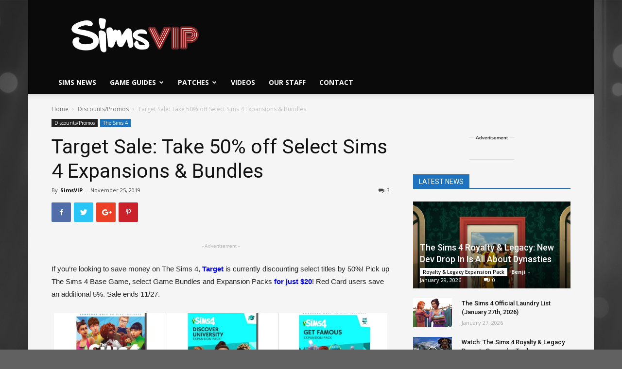

--- FILE ---
content_type: application/javascript; charset=utf-8
request_url: https://fundingchoicesmessages.google.com/f/AGSKWxWkGBoGnYZAxfccwhycf7CsmPAPU8B91qpMuTRGN1Yn3k0agbZXrasHfTOm2DW7ltM9pYtZSBX9NIxhLLwnNs7Sq-Af9s29j9006GxQ4Yfi2isR63VwRYWt0FJ3yeLwn82nzNwTrYYTzMHHi-OcfZJKYJhh-Kuo3h_LOkU7f6mVreLv7zmWbuQojwsu/__response_ad./ad-exchange..480x60_-main/ad./adxv.
body_size: -1285
content:
window['a16cfc1a-cb0b-47c5-86c1-02be6dd20e04'] = true;